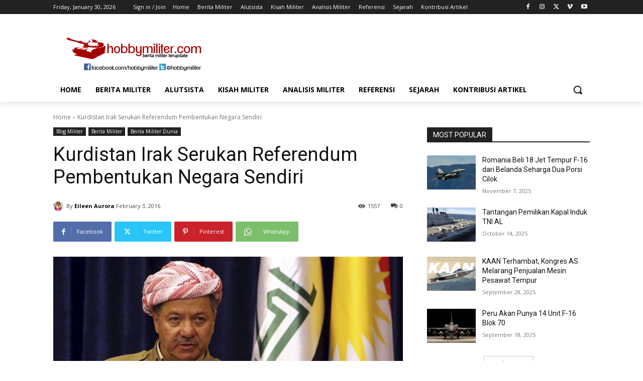

--- FILE ---
content_type: text/html; charset=UTF-8
request_url: https://www.hobbymiliter.com/wp-admin/admin-ajax.php?td_theme_name=Newspaper&v=12.7.1
body_size: -473
content:
{"2507":1557}